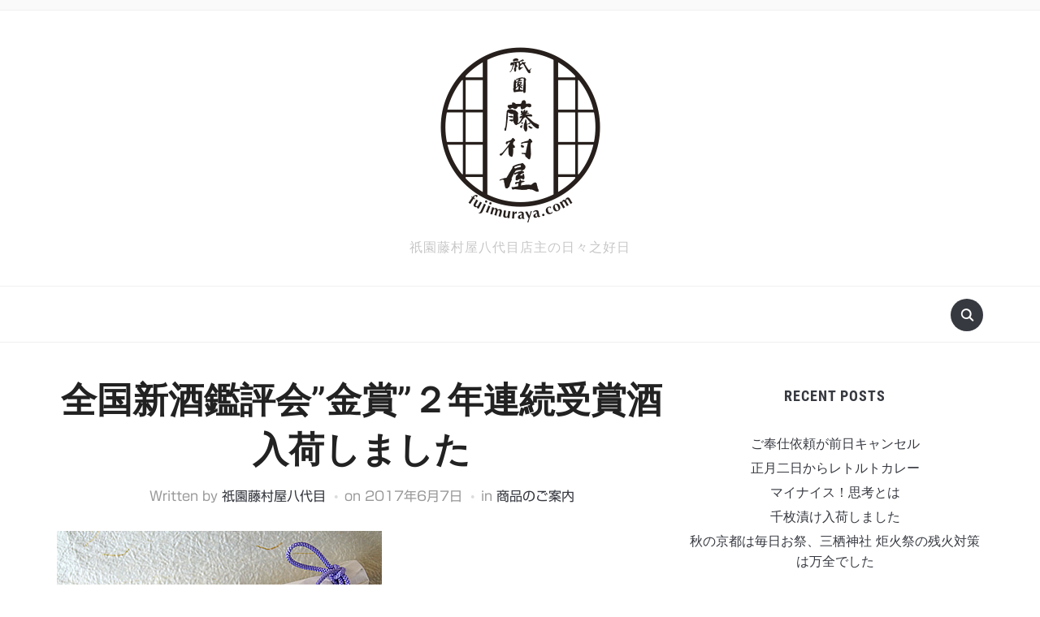

--- FILE ---
content_type: text/html; charset=UTF-8
request_url: https://blog.fujimuraya.com/?p=307
body_size: 56218
content:
<!DOCTYPE html>
<html dir="ltr" lang="ja" prefix="og: https://ogp.me/ns#">

<head>
	<meta charset="UTF-8" />
	<meta name="viewport" content="width=device-width, initial-scale=1">

	<link rel="profile" href="http://gmpg.org/xfn/11" />
	<link rel="pingback" href="https://blog.fujimuraya.com/xmlrpc.php" />
    <link rel="preload" as="font" href="https://blog.fujimuraya.com/wp-content/themes/foodica/assets/fonts/foodica.ttf" type="font/ttf" crossorigin>

	<title>全国新酒鑑評会”金賞”２年連続受賞酒入荷しました | 京のおばんざい祇園藤村屋公式ブログ</title>

		<!-- All in One SEO 4.9.3 - aioseo.com -->
	<meta name="description" content="昨年度も販売させて頂きまして、父の日ギフトなどに大変重宝して頂きました聚楽第 大吟醸エクストラプレミアム 72" />
	<meta name="robots" content="max-image-preview:large" />
	<meta name="author" content="祇園藤村屋八代目"/>
	<meta name="google-site-verification" content="0REP1XWCZZMGyzqZztF1jOhx11lpfo4CXwSZSaNMTOg" />
	<meta name="msvalidate.01" content="E428E8F45490E8EB81E92190DB2B82AB" />
	<meta name="keywords" content="商品のご案内" />
	<link rel="canonical" href="https://blog.fujimuraya.com/?p=307" />
	<meta name="generator" content="All in One SEO (AIOSEO) 4.9.3" />
		<meta property="og:locale" content="ja_JP" />
		<meta property="og:site_name" content="京のおばんざい祇園藤村屋公式ブログ | 祇園藤村屋八代目店主の日々之好日" />
		<meta property="og:type" content="article" />
		<meta property="og:title" content="全国新酒鑑評会”金賞”２年連続受賞酒入荷しました | 京のおばんざい祇園藤村屋公式ブログ" />
		<meta property="og:description" content="昨年度も販売させて頂きまして、父の日ギフトなどに大変重宝して頂きました聚楽第 大吟醸エクストラプレミアム 72" />
		<meta property="og:url" content="https://blog.fujimuraya.com/?p=307" />
		<meta property="og:image" content="https://blog.fujimuraya.com/wp-content/uploads/2026/01/fujimuraya2026.png" />
		<meta property="og:image:secure_url" content="https://blog.fujimuraya.com/wp-content/uploads/2026/01/fujimuraya2026.png" />
		<meta property="article:published_time" content="2017-06-07T02:01:10+00:00" />
		<meta property="article:modified_time" content="2017-06-07T02:01:10+00:00" />
		<meta property="article:publisher" content="https://www.facebook.com/KyotoGionFujimuraya" />
		<meta property="article:author" content="fujimuraya" />
		<meta name="twitter:card" content="summary" />
		<meta name="twitter:site" content="@fujimuraya" />
		<meta name="twitter:title" content="全国新酒鑑評会”金賞”２年連続受賞酒入荷しました | 京のおばんざい祇園藤村屋公式ブログ" />
		<meta name="twitter:description" content="昨年度も販売させて頂きまして、父の日ギフトなどに大変重宝して頂きました聚楽第 大吟醸エクストラプレミアム 72" />
		<meta name="twitter:creator" content="@fujimuraya" />
		<meta name="twitter:image" content="https://blog.fujimuraya.com/wp-content/uploads/2026/01/fujimuraya2026.png" />
		<script type="application/ld+json" class="aioseo-schema">
			{"@context":"https:\/\/schema.org","@graph":[{"@type":"Article","@id":"https:\/\/blog.fujimuraya.com\/?p=307#article","name":"\u5168\u56fd\u65b0\u9152\u9451\u8a55\u4f1a\u201d\u91d1\u8cde\u201d\uff12\u5e74\u9023\u7d9a\u53d7\u8cde\u9152\u5165\u8377\u3057\u307e\u3057\u305f | \u4eac\u306e\u304a\u3070\u3093\u3056\u3044\u7947\u5712\u85e4\u6751\u5c4b\u516c\u5f0f\u30d6\u30ed\u30b0","headline":"\u5168\u56fd\u65b0\u9152\u9451\u8a55\u4f1a&#8221;\u91d1\u8cde&#8221;\uff12\u5e74\u9023\u7d9a\u53d7\u8cde\u9152\u5165\u8377\u3057\u307e\u3057\u305f","author":{"@id":"https:\/\/blog.fujimuraya.com\/?author=1#author"},"publisher":{"@id":"https:\/\/blog.fujimuraya.com\/#organization"},"image":{"@type":"ImageObject","url":"https:\/\/fujimuraya.co.jp\/shopping\/shop\/sake\/image\/q0420l.jpg","@id":"https:\/\/blog.fujimuraya.com\/?p=307\/#articleImage"},"datePublished":"2017-06-07T11:01:10+09:00","dateModified":"2017-06-07T11:01:10+09:00","inLanguage":"ja","mainEntityOfPage":{"@id":"https:\/\/blog.fujimuraya.com\/?p=307#webpage"},"isPartOf":{"@id":"https:\/\/blog.fujimuraya.com\/?p=307#webpage"},"articleSection":"\u5546\u54c1\u306e\u3054\u6848\u5185"},{"@type":"BreadcrumbList","@id":"https:\/\/blog.fujimuraya.com\/?p=307#breadcrumblist","itemListElement":[{"@type":"ListItem","@id":"https:\/\/blog.fujimuraya.com#listItem","position":1,"name":"\u30db\u30fc\u30e0","item":"https:\/\/blog.fujimuraya.com","nextItem":{"@type":"ListItem","@id":"https:\/\/blog.fujimuraya.com\/?cat=3#listItem","name":"\u5546\u54c1\u306e\u3054\u6848\u5185"}},{"@type":"ListItem","@id":"https:\/\/blog.fujimuraya.com\/?cat=3#listItem","position":2,"name":"\u5546\u54c1\u306e\u3054\u6848\u5185","item":"https:\/\/blog.fujimuraya.com\/?cat=3","nextItem":{"@type":"ListItem","@id":"https:\/\/blog.fujimuraya.com\/?p=307#listItem","name":"\u5168\u56fd\u65b0\u9152\u9451\u8a55\u4f1a&#8221;\u91d1\u8cde&#8221;\uff12\u5e74\u9023\u7d9a\u53d7\u8cde\u9152\u5165\u8377\u3057\u307e\u3057\u305f"},"previousItem":{"@type":"ListItem","@id":"https:\/\/blog.fujimuraya.com#listItem","name":"\u30db\u30fc\u30e0"}},{"@type":"ListItem","@id":"https:\/\/blog.fujimuraya.com\/?p=307#listItem","position":3,"name":"\u5168\u56fd\u65b0\u9152\u9451\u8a55\u4f1a&#8221;\u91d1\u8cde&#8221;\uff12\u5e74\u9023\u7d9a\u53d7\u8cde\u9152\u5165\u8377\u3057\u307e\u3057\u305f","previousItem":{"@type":"ListItem","@id":"https:\/\/blog.fujimuraya.com\/?cat=3#listItem","name":"\u5546\u54c1\u306e\u3054\u6848\u5185"}}]},{"@type":"Organization","@id":"https:\/\/blog.fujimuraya.com\/#organization","name":"\u4eac\u306e\u304a\u3070\u3093\u3056\u3044\u7947\u5712\u85e4\u6751\u5c4b\u516c\u5f0f\u30d6\u30ed\u30b0","description":"\u7947\u5712\u85e4\u6751\u5c4b\u516b\u4ee3\u76ee\u5e97\u4e3b\u306e\u65e5\u3005\u4e4b\u597d\u65e5","url":"https:\/\/blog.fujimuraya.com\/","logo":{"@type":"ImageObject","url":"https:\/\/blog.fujimuraya.com\/wp-content\/uploads\/2021\/10\/foot_logo.png","@id":"https:\/\/blog.fujimuraya.com\/?p=307\/#organizationLogo","width":127,"height":140,"caption":"\u7947\u5712\u85e4\u6751\u5c4b\u30ed\u30b4"},"image":{"@id":"https:\/\/blog.fujimuraya.com\/?p=307\/#organizationLogo"},"sameAs":["https:\/\/www.facebook.com\/KyotoGionFujimuraya","https:\/\/twitter.com\/fujimuraya","https:\/\/www.instagram.com\/gionfujimuraya\/","https:\/\/www.pinterest.jp\/gionfujimuraya\/"]},{"@type":"Person","@id":"https:\/\/blog.fujimuraya.com\/?author=1#author","url":"https:\/\/blog.fujimuraya.com\/?author=1","name":"\u7947\u5712\u85e4\u6751\u5c4b\u516b\u4ee3\u76ee","image":{"@type":"ImageObject","@id":"https:\/\/blog.fujimuraya.com\/?p=307#authorImage","url":"https:\/\/secure.gravatar.com\/avatar\/8a408e1ab342dcd8d992307267eb917c719f265e98ec1e82f1bfd291cb9afa7f?s=96&d=mm&r=g","width":96,"height":96,"caption":"\u7947\u5712\u85e4\u6751\u5c4b\u516b\u4ee3\u76ee"},"sameAs":["fujimuraya","fujimuraya"]},{"@type":"WebPage","@id":"https:\/\/blog.fujimuraya.com\/?p=307#webpage","url":"https:\/\/blog.fujimuraya.com\/?p=307","name":"\u5168\u56fd\u65b0\u9152\u9451\u8a55\u4f1a\u201d\u91d1\u8cde\u201d\uff12\u5e74\u9023\u7d9a\u53d7\u8cde\u9152\u5165\u8377\u3057\u307e\u3057\u305f | \u4eac\u306e\u304a\u3070\u3093\u3056\u3044\u7947\u5712\u85e4\u6751\u5c4b\u516c\u5f0f\u30d6\u30ed\u30b0","description":"\u6628\u5e74\u5ea6\u3082\u8ca9\u58f2\u3055\u305b\u3066\u9802\u304d\u307e\u3057\u3066\u3001\u7236\u306e\u65e5\u30ae\u30d5\u30c8\u306a\u3069\u306b\u5927\u5909\u91cd\u5b9d\u3057\u3066\u9802\u304d\u307e\u3057\u305f\u805a\u697d\u7b2c \u5927\u541f\u91b8\u30a8\u30af\u30b9\u30c8\u30e9\u30d7\u30ec\u30df\u30a2\u30e0 72","inLanguage":"ja","isPartOf":{"@id":"https:\/\/blog.fujimuraya.com\/#website"},"breadcrumb":{"@id":"https:\/\/blog.fujimuraya.com\/?p=307#breadcrumblist"},"author":{"@id":"https:\/\/blog.fujimuraya.com\/?author=1#author"},"creator":{"@id":"https:\/\/blog.fujimuraya.com\/?author=1#author"},"datePublished":"2017-06-07T11:01:10+09:00","dateModified":"2017-06-07T11:01:10+09:00"},{"@type":"WebSite","@id":"https:\/\/blog.fujimuraya.com\/#website","url":"https:\/\/blog.fujimuraya.com\/","name":"\u4eac\u306e\u304a\u3070\u3093\u3056\u3044\u7947\u5712\u85e4\u6751\u5c4b\u516c\u5f0f\u30d6\u30ed\u30b0","description":"\u7947\u5712\u85e4\u6751\u5c4b\u516b\u4ee3\u76ee\u5e97\u4e3b\u306e\u65e5\u3005\u4e4b\u597d\u65e5","inLanguage":"ja","publisher":{"@id":"https:\/\/blog.fujimuraya.com\/#organization"}}]}
		</script>
		<!-- All in One SEO -->


<!-- Open Graph Meta Tags generated by Blog2Social 873 - https://www.blog2social.com -->
<meta property="og:title" content="全国新酒鑑評会”金賞”２年連続受賞酒入荷しました"/>
<meta property="og:description" content="昨年度も販売させて頂きまして、父の日ギフトなどに大変重宝して頂きました聚楽第 大吟醸エクストラプレミアム　720"/>
<meta property="og:url" content="/?p=307"/>
<meta property="og:image" content="https://fujimuraya.co.jp/shopping/shop/sake/image/q0420l.jpg"/>
<meta property="og:image:width" content="400" />
<meta property="og:image:height" content="300" />
<meta property="og:image:type" content="image/jpeg" />
<meta property="og:type" content="article"/>
<meta property="og:article:published_time" content="2017-06-07 11:01:10"/>
<meta property="og:article:modified_time" content="2017-06-07 11:01:10"/>
<!-- Open Graph Meta Tags generated by Blog2Social 873 - https://www.blog2social.com -->

<!-- Twitter Card generated by Blog2Social 873 - https://www.blog2social.com -->
<meta name="twitter:card" content="summary">
<meta name="twitter:title" content="全国新酒鑑評会”金賞”２年連続受賞酒入荷しました"/>
<meta name="twitter:description" content="昨年度も販売させて頂きまして、父の日ギフトなどに大変重宝して頂きました聚楽第 大吟醸エクストラプレミアム　720"/>
<meta name="twitter:image" content="https://fujimuraya.co.jp/shopping/shop/sake/image/q0420l.jpg"/>
<!-- Twitter Card generated by Blog2Social 873 - https://www.blog2social.com -->
<meta name="author" content="祇園藤村屋八代目"/>
<link rel='dns-prefetch' href='//webfonts.sakura.ne.jp' />
<link rel="alternate" type="application/rss+xml" title="京のおばんざい祇園藤村屋公式ブログ &raquo; フィード" href="https://blog.fujimuraya.com/?feed=rss2" />
<link rel="alternate" type="application/rss+xml" title="京のおばんざい祇園藤村屋公式ブログ &raquo; コメントフィード" href="https://blog.fujimuraya.com/?feed=comments-rss2" />
<link rel="alternate" type="application/rss+xml" title="京のおばんざい祇園藤村屋公式ブログ &raquo; 全国新酒鑑評会&#8221;金賞&#8221;２年連続受賞酒入荷しました のコメントのフィード" href="https://blog.fujimuraya.com/?feed=rss2&#038;p=307" />
<link rel="alternate" title="oEmbed (JSON)" type="application/json+oembed" href="https://blog.fujimuraya.com/index.php?rest_route=%2Foembed%2F1.0%2Fembed&#038;url=https%3A%2F%2Fblog.fujimuraya.com%2F%3Fp%3D307" />
<link rel="alternate" title="oEmbed (XML)" type="text/xml+oembed" href="https://blog.fujimuraya.com/index.php?rest_route=%2Foembed%2F1.0%2Fembed&#038;url=https%3A%2F%2Fblog.fujimuraya.com%2F%3Fp%3D307&#038;format=xml" />
		<!-- This site uses the Google Analytics by MonsterInsights plugin v9.11.1 - Using Analytics tracking - https://www.monsterinsights.com/ -->
		<!-- Note: MonsterInsights is not currently configured on this site. The site owner needs to authenticate with Google Analytics in the MonsterInsights settings panel. -->
					<!-- No tracking code set -->
				<!-- / Google Analytics by MonsterInsights -->
		<style id='wp-img-auto-sizes-contain-inline-css' type='text/css'>
img:is([sizes=auto i],[sizes^="auto," i]){contain-intrinsic-size:3000px 1500px}
/*# sourceURL=wp-img-auto-sizes-contain-inline-css */
</style>
<style id='wp-emoji-styles-inline-css' type='text/css'>

	img.wp-smiley, img.emoji {
		display: inline !important;
		border: none !important;
		box-shadow: none !important;
		height: 1em !important;
		width: 1em !important;
		margin: 0 0.07em !important;
		vertical-align: -0.1em !important;
		background: none !important;
		padding: 0 !important;
	}
/*# sourceURL=wp-emoji-styles-inline-css */
</style>
<style id='wp-block-library-inline-css' type='text/css'>
:root{--wp-block-synced-color:#7a00df;--wp-block-synced-color--rgb:122,0,223;--wp-bound-block-color:var(--wp-block-synced-color);--wp-editor-canvas-background:#ddd;--wp-admin-theme-color:#007cba;--wp-admin-theme-color--rgb:0,124,186;--wp-admin-theme-color-darker-10:#006ba1;--wp-admin-theme-color-darker-10--rgb:0,107,160.5;--wp-admin-theme-color-darker-20:#005a87;--wp-admin-theme-color-darker-20--rgb:0,90,135;--wp-admin-border-width-focus:2px}@media (min-resolution:192dpi){:root{--wp-admin-border-width-focus:1.5px}}.wp-element-button{cursor:pointer}:root .has-very-light-gray-background-color{background-color:#eee}:root .has-very-dark-gray-background-color{background-color:#313131}:root .has-very-light-gray-color{color:#eee}:root .has-very-dark-gray-color{color:#313131}:root .has-vivid-green-cyan-to-vivid-cyan-blue-gradient-background{background:linear-gradient(135deg,#00d084,#0693e3)}:root .has-purple-crush-gradient-background{background:linear-gradient(135deg,#34e2e4,#4721fb 50%,#ab1dfe)}:root .has-hazy-dawn-gradient-background{background:linear-gradient(135deg,#faaca8,#dad0ec)}:root .has-subdued-olive-gradient-background{background:linear-gradient(135deg,#fafae1,#67a671)}:root .has-atomic-cream-gradient-background{background:linear-gradient(135deg,#fdd79a,#004a59)}:root .has-nightshade-gradient-background{background:linear-gradient(135deg,#330968,#31cdcf)}:root .has-midnight-gradient-background{background:linear-gradient(135deg,#020381,#2874fc)}:root{--wp--preset--font-size--normal:16px;--wp--preset--font-size--huge:42px}.has-regular-font-size{font-size:1em}.has-larger-font-size{font-size:2.625em}.has-normal-font-size{font-size:var(--wp--preset--font-size--normal)}.has-huge-font-size{font-size:var(--wp--preset--font-size--huge)}.has-text-align-center{text-align:center}.has-text-align-left{text-align:left}.has-text-align-right{text-align:right}.has-fit-text{white-space:nowrap!important}#end-resizable-editor-section{display:none}.aligncenter{clear:both}.items-justified-left{justify-content:flex-start}.items-justified-center{justify-content:center}.items-justified-right{justify-content:flex-end}.items-justified-space-between{justify-content:space-between}.screen-reader-text{border:0;clip-path:inset(50%);height:1px;margin:-1px;overflow:hidden;padding:0;position:absolute;width:1px;word-wrap:normal!important}.screen-reader-text:focus{background-color:#ddd;clip-path:none;color:#444;display:block;font-size:1em;height:auto;left:5px;line-height:normal;padding:15px 23px 14px;text-decoration:none;top:5px;width:auto;z-index:100000}html :where(.has-border-color){border-style:solid}html :where([style*=border-top-color]){border-top-style:solid}html :where([style*=border-right-color]){border-right-style:solid}html :where([style*=border-bottom-color]){border-bottom-style:solid}html :where([style*=border-left-color]){border-left-style:solid}html :where([style*=border-width]){border-style:solid}html :where([style*=border-top-width]){border-top-style:solid}html :where([style*=border-right-width]){border-right-style:solid}html :where([style*=border-bottom-width]){border-bottom-style:solid}html :where([style*=border-left-width]){border-left-style:solid}html :where(img[class*=wp-image-]){height:auto;max-width:100%}:where(figure){margin:0 0 1em}html :where(.is-position-sticky){--wp-admin--admin-bar--position-offset:var(--wp-admin--admin-bar--height,0px)}@media screen and (max-width:600px){html :where(.is-position-sticky){--wp-admin--admin-bar--position-offset:0px}}

/*# sourceURL=wp-block-library-inline-css */
</style><style id='global-styles-inline-css' type='text/css'>
:root{--wp--preset--aspect-ratio--square: 1;--wp--preset--aspect-ratio--4-3: 4/3;--wp--preset--aspect-ratio--3-4: 3/4;--wp--preset--aspect-ratio--3-2: 3/2;--wp--preset--aspect-ratio--2-3: 2/3;--wp--preset--aspect-ratio--16-9: 16/9;--wp--preset--aspect-ratio--9-16: 9/16;--wp--preset--color--black: #000000;--wp--preset--color--cyan-bluish-gray: #abb8c3;--wp--preset--color--white: #ffffff;--wp--preset--color--pale-pink: #f78da7;--wp--preset--color--vivid-red: #cf2e2e;--wp--preset--color--luminous-vivid-orange: #ff6900;--wp--preset--color--luminous-vivid-amber: #fcb900;--wp--preset--color--light-green-cyan: #7bdcb5;--wp--preset--color--vivid-green-cyan: #00d084;--wp--preset--color--pale-cyan-blue: #8ed1fc;--wp--preset--color--vivid-cyan-blue: #0693e3;--wp--preset--color--vivid-purple: #9b51e0;--wp--preset--gradient--vivid-cyan-blue-to-vivid-purple: linear-gradient(135deg,rgb(6,147,227) 0%,rgb(155,81,224) 100%);--wp--preset--gradient--light-green-cyan-to-vivid-green-cyan: linear-gradient(135deg,rgb(122,220,180) 0%,rgb(0,208,130) 100%);--wp--preset--gradient--luminous-vivid-amber-to-luminous-vivid-orange: linear-gradient(135deg,rgb(252,185,0) 0%,rgb(255,105,0) 100%);--wp--preset--gradient--luminous-vivid-orange-to-vivid-red: linear-gradient(135deg,rgb(255,105,0) 0%,rgb(207,46,46) 100%);--wp--preset--gradient--very-light-gray-to-cyan-bluish-gray: linear-gradient(135deg,rgb(238,238,238) 0%,rgb(169,184,195) 100%);--wp--preset--gradient--cool-to-warm-spectrum: linear-gradient(135deg,rgb(74,234,220) 0%,rgb(151,120,209) 20%,rgb(207,42,186) 40%,rgb(238,44,130) 60%,rgb(251,105,98) 80%,rgb(254,248,76) 100%);--wp--preset--gradient--blush-light-purple: linear-gradient(135deg,rgb(255,206,236) 0%,rgb(152,150,240) 100%);--wp--preset--gradient--blush-bordeaux: linear-gradient(135deg,rgb(254,205,165) 0%,rgb(254,45,45) 50%,rgb(107,0,62) 100%);--wp--preset--gradient--luminous-dusk: linear-gradient(135deg,rgb(255,203,112) 0%,rgb(199,81,192) 50%,rgb(65,88,208) 100%);--wp--preset--gradient--pale-ocean: linear-gradient(135deg,rgb(255,245,203) 0%,rgb(182,227,212) 50%,rgb(51,167,181) 100%);--wp--preset--gradient--electric-grass: linear-gradient(135deg,rgb(202,248,128) 0%,rgb(113,206,126) 100%);--wp--preset--gradient--midnight: linear-gradient(135deg,rgb(2,3,129) 0%,rgb(40,116,252) 100%);--wp--preset--font-size--small: 13px;--wp--preset--font-size--medium: 20px;--wp--preset--font-size--large: 36px;--wp--preset--font-size--x-large: 42px;--wp--preset--spacing--20: 0.44rem;--wp--preset--spacing--30: 0.67rem;--wp--preset--spacing--40: 1rem;--wp--preset--spacing--50: 1.5rem;--wp--preset--spacing--60: 2.25rem;--wp--preset--spacing--70: 3.38rem;--wp--preset--spacing--80: 5.06rem;--wp--preset--shadow--natural: 6px 6px 9px rgba(0, 0, 0, 0.2);--wp--preset--shadow--deep: 12px 12px 50px rgba(0, 0, 0, 0.4);--wp--preset--shadow--sharp: 6px 6px 0px rgba(0, 0, 0, 0.2);--wp--preset--shadow--outlined: 6px 6px 0px -3px rgb(255, 255, 255), 6px 6px rgb(0, 0, 0);--wp--preset--shadow--crisp: 6px 6px 0px rgb(0, 0, 0);}:where(.is-layout-flex){gap: 0.5em;}:where(.is-layout-grid){gap: 0.5em;}body .is-layout-flex{display: flex;}.is-layout-flex{flex-wrap: wrap;align-items: center;}.is-layout-flex > :is(*, div){margin: 0;}body .is-layout-grid{display: grid;}.is-layout-grid > :is(*, div){margin: 0;}:where(.wp-block-columns.is-layout-flex){gap: 2em;}:where(.wp-block-columns.is-layout-grid){gap: 2em;}:where(.wp-block-post-template.is-layout-flex){gap: 1.25em;}:where(.wp-block-post-template.is-layout-grid){gap: 1.25em;}.has-black-color{color: var(--wp--preset--color--black) !important;}.has-cyan-bluish-gray-color{color: var(--wp--preset--color--cyan-bluish-gray) !important;}.has-white-color{color: var(--wp--preset--color--white) !important;}.has-pale-pink-color{color: var(--wp--preset--color--pale-pink) !important;}.has-vivid-red-color{color: var(--wp--preset--color--vivid-red) !important;}.has-luminous-vivid-orange-color{color: var(--wp--preset--color--luminous-vivid-orange) !important;}.has-luminous-vivid-amber-color{color: var(--wp--preset--color--luminous-vivid-amber) !important;}.has-light-green-cyan-color{color: var(--wp--preset--color--light-green-cyan) !important;}.has-vivid-green-cyan-color{color: var(--wp--preset--color--vivid-green-cyan) !important;}.has-pale-cyan-blue-color{color: var(--wp--preset--color--pale-cyan-blue) !important;}.has-vivid-cyan-blue-color{color: var(--wp--preset--color--vivid-cyan-blue) !important;}.has-vivid-purple-color{color: var(--wp--preset--color--vivid-purple) !important;}.has-black-background-color{background-color: var(--wp--preset--color--black) !important;}.has-cyan-bluish-gray-background-color{background-color: var(--wp--preset--color--cyan-bluish-gray) !important;}.has-white-background-color{background-color: var(--wp--preset--color--white) !important;}.has-pale-pink-background-color{background-color: var(--wp--preset--color--pale-pink) !important;}.has-vivid-red-background-color{background-color: var(--wp--preset--color--vivid-red) !important;}.has-luminous-vivid-orange-background-color{background-color: var(--wp--preset--color--luminous-vivid-orange) !important;}.has-luminous-vivid-amber-background-color{background-color: var(--wp--preset--color--luminous-vivid-amber) !important;}.has-light-green-cyan-background-color{background-color: var(--wp--preset--color--light-green-cyan) !important;}.has-vivid-green-cyan-background-color{background-color: var(--wp--preset--color--vivid-green-cyan) !important;}.has-pale-cyan-blue-background-color{background-color: var(--wp--preset--color--pale-cyan-blue) !important;}.has-vivid-cyan-blue-background-color{background-color: var(--wp--preset--color--vivid-cyan-blue) !important;}.has-vivid-purple-background-color{background-color: var(--wp--preset--color--vivid-purple) !important;}.has-black-border-color{border-color: var(--wp--preset--color--black) !important;}.has-cyan-bluish-gray-border-color{border-color: var(--wp--preset--color--cyan-bluish-gray) !important;}.has-white-border-color{border-color: var(--wp--preset--color--white) !important;}.has-pale-pink-border-color{border-color: var(--wp--preset--color--pale-pink) !important;}.has-vivid-red-border-color{border-color: var(--wp--preset--color--vivid-red) !important;}.has-luminous-vivid-orange-border-color{border-color: var(--wp--preset--color--luminous-vivid-orange) !important;}.has-luminous-vivid-amber-border-color{border-color: var(--wp--preset--color--luminous-vivid-amber) !important;}.has-light-green-cyan-border-color{border-color: var(--wp--preset--color--light-green-cyan) !important;}.has-vivid-green-cyan-border-color{border-color: var(--wp--preset--color--vivid-green-cyan) !important;}.has-pale-cyan-blue-border-color{border-color: var(--wp--preset--color--pale-cyan-blue) !important;}.has-vivid-cyan-blue-border-color{border-color: var(--wp--preset--color--vivid-cyan-blue) !important;}.has-vivid-purple-border-color{border-color: var(--wp--preset--color--vivid-purple) !important;}.has-vivid-cyan-blue-to-vivid-purple-gradient-background{background: var(--wp--preset--gradient--vivid-cyan-blue-to-vivid-purple) !important;}.has-light-green-cyan-to-vivid-green-cyan-gradient-background{background: var(--wp--preset--gradient--light-green-cyan-to-vivid-green-cyan) !important;}.has-luminous-vivid-amber-to-luminous-vivid-orange-gradient-background{background: var(--wp--preset--gradient--luminous-vivid-amber-to-luminous-vivid-orange) !important;}.has-luminous-vivid-orange-to-vivid-red-gradient-background{background: var(--wp--preset--gradient--luminous-vivid-orange-to-vivid-red) !important;}.has-very-light-gray-to-cyan-bluish-gray-gradient-background{background: var(--wp--preset--gradient--very-light-gray-to-cyan-bluish-gray) !important;}.has-cool-to-warm-spectrum-gradient-background{background: var(--wp--preset--gradient--cool-to-warm-spectrum) !important;}.has-blush-light-purple-gradient-background{background: var(--wp--preset--gradient--blush-light-purple) !important;}.has-blush-bordeaux-gradient-background{background: var(--wp--preset--gradient--blush-bordeaux) !important;}.has-luminous-dusk-gradient-background{background: var(--wp--preset--gradient--luminous-dusk) !important;}.has-pale-ocean-gradient-background{background: var(--wp--preset--gradient--pale-ocean) !important;}.has-electric-grass-gradient-background{background: var(--wp--preset--gradient--electric-grass) !important;}.has-midnight-gradient-background{background: var(--wp--preset--gradient--midnight) !important;}.has-small-font-size{font-size: var(--wp--preset--font-size--small) !important;}.has-medium-font-size{font-size: var(--wp--preset--font-size--medium) !important;}.has-large-font-size{font-size: var(--wp--preset--font-size--large) !important;}.has-x-large-font-size{font-size: var(--wp--preset--font-size--x-large) !important;}
/*# sourceURL=global-styles-inline-css */
</style>

<style id='classic-theme-styles-inline-css' type='text/css'>
/*! This file is auto-generated */
.wp-block-button__link{color:#fff;background-color:#32373c;border-radius:9999px;box-shadow:none;text-decoration:none;padding:calc(.667em + 2px) calc(1.333em + 2px);font-size:1.125em}.wp-block-file__button{background:#32373c;color:#fff;text-decoration:none}
/*# sourceURL=/wp-includes/css/classic-themes.min.css */
</style>
<link rel='stylesheet' id='aalb_basics_css-css' href='https://blog.fujimuraya.com/wp-content/plugins/amazon-associates-link-builder/css/aalb_basics.css?ver=1.9.3' type='text/css' media='all' />
<link rel='stylesheet' id='ez-toc-css' href='https://blog.fujimuraya.com/wp-content/plugins/easy-table-of-contents/assets/css/screen.min.css?ver=2.0.80' type='text/css' media='all' />
<style id='ez-toc-inline-css' type='text/css'>
div#ez-toc-container .ez-toc-title {font-size: 120%;}div#ez-toc-container .ez-toc-title {font-weight: 500;}div#ez-toc-container ul li , div#ez-toc-container ul li a {font-size: 95%;}div#ez-toc-container ul li , div#ez-toc-container ul li a {font-weight: 500;}div#ez-toc-container nav ul ul li {font-size: 90%;}.ez-toc-box-title {font-weight: bold; margin-bottom: 10px; text-align: center; text-transform: uppercase; letter-spacing: 1px; color: #666; padding-bottom: 5px;position:absolute;top:-4%;left:5%;background-color: inherit;transition: top 0.3s ease;}.ez-toc-box-title.toc-closed {top:-25%;}
.ez-toc-container-direction {direction: ltr;}.ez-toc-counter ul{counter-reset: item ;}.ez-toc-counter nav ul li a::before {content: counters(item, '.', decimal) '. ';display: inline-block;counter-increment: item;flex-grow: 0;flex-shrink: 0;margin-right: .2em; float: left; }.ez-toc-widget-direction {direction: ltr;}.ez-toc-widget-container ul{counter-reset: item ;}.ez-toc-widget-container nav ul li a::before {content: counters(item, '.', decimal) '. ';display: inline-block;counter-increment: item;flex-grow: 0;flex-shrink: 0;margin-right: .2em; float: left; }
/*# sourceURL=ez-toc-inline-css */
</style>
<link rel='stylesheet' id='foodica-style-css' href='https://blog.fujimuraya.com/wp-content/themes/foodica/style.css?ver=1.3.1' type='text/css' media='all' />
<style id='foodica-style-inline-css' type='text/css'>
body, button, input, select, textarea {
font-family: 'Inter', sans-serif;
font-weight: 400;
}
@media screen and (min-width: 782px) {
body, button, input, select, textarea {
font-size: 16px;
line-height: 1.6;
} }
.navbar-brand-wpz h2 {
font-family: 'Annie Use Your Telescope', sans-serif;
font-weight: 400;
}
@media screen and (min-width: 782px) {
.navbar-brand-wpz h2 {
line-height: 1.2;
} }
.navbar-brand-wpz .site-description {
font-family: 'Roboto Condensed', sans-serif;
font-weight: 400;
}
@media screen and (min-width: 782px) {
.navbar-brand-wpz .site-description {
font-size: 16px;
line-height: 1.6;
} }
.top-navbar a {
font-family: 'Inter', sans-serif;
font-weight: 400;
}
@media screen and (min-width: 782px) {
.top-navbar a {
font-size: 12px;
line-height: 1.8;
} }
.main-navbar a {
font-family: 'Roboto Condensed', sans-serif;
font-weight: 400;
}
@media screen and (min-width: 782px) {
.main-navbar a {
font-size: 18px;
line-height: 1.6;
} }
.slicknav_nav a {
font-family: 'Roboto Condensed', sans-serif;
font-weight: 400;
}
@media screen and (max-width: 64em) {
.slicknav_nav a {
font-size: 18px;
line-height: 1.6;
} }
.slides li h3 a {
font-family: 'Inter', sans-serif;
font-weight: 500;
}
@media screen and (min-width: 782px) {
.slides li h3 a {
line-height: 1.2;
} }
.slides .slide_button a {
font-family: 'Roboto Condensed', sans-serif;
font-weight: 700;
}
@media screen and (min-width: 782px) {
.slides .slide_button a {
font-size: 14px;
line-height: 1.6;
} }
.widget h3.title {
font-family: 'Roboto Condensed', sans-serif;
font-weight: 700;
}
@media screen and (min-width: 782px) {
.widget h3.title {
font-size: 18px;
line-height: 1.8;
} }
.entry-title {
font-family: 'Inter', sans-serif;
font-weight: 600;
}
@media screen and (min-width: 782px) {
.entry-title {
font-size: 24px;
line-height: 1.4;
} }
.recent-posts .entry-content {
font-family: 'Inter', sans-serif;
font-weight: 400;
}
@media screen and (min-width: 782px) {
.recent-posts .entry-content {
font-size: 16px;
line-height: 1.8;
} }
.single h1.entry-title {
font-family: 'Inter', sans-serif;
font-weight: 600;
}
@media screen and (min-width: 782px) {
.single h1.entry-title {
line-height: 1.4;
} }
.single .entry-content, .page .entry-content {
font-family: 'Inter', sans-serif;
font-weight: 400;
}
@media screen and (min-width: 782px) {
.single .entry-content, .page .entry-content {
font-size: 16px;
line-height: 1.8;
} }
.page h1.entry-title {
font-family: 'Inter', sans-serif;
font-weight: 600;
}
@media screen and (min-width: 782px) {
.page h1.entry-title {
line-height: 1.4;
} }
.footer-menu ul li {
font-family: 'Roboto Condensed', sans-serif;
font-weight: 400;
}
@media screen and (min-width: 782px) {
.footer-menu ul li {
font-size: 16px;
line-height: 1.8;
} }

/*# sourceURL=foodica-style-inline-css */
</style>
<link rel='stylesheet' id='foodica-style-mobile-css' href='https://blog.fujimuraya.com/wp-content/themes/foodica/assets/css/media-queries.css?ver=1.3.1' type='text/css' media='all' />
<link rel='stylesheet' id='foodica-google-fonts-css' href='https://blog.fujimuraya.com/wp-content/fonts/732066dd9536db8564c5f7a1fef64b17.css?ver=1.3.1' type='text/css' media='all' />
<link rel='stylesheet' id='dashicons-css' href='https://blog.fujimuraya.com/wp-includes/css/dashicons.min.css?ver=6.9' type='text/css' media='all' />
<link rel='stylesheet' id='slimbox2-css' href='http://blog.fujimuraya.com/wp-content/plugins/wp-slimbox2/css/slimbox2.css?ver=1.1' type='text/css' media='screen' />
<script type="text/javascript" src="https://blog.fujimuraya.com/wp-includes/js/jquery/jquery.min.js?ver=3.7.1" id="jquery-core-js"></script>
<script type="text/javascript" src="https://blog.fujimuraya.com/wp-includes/js/jquery/jquery-migrate.min.js?ver=3.4.1" id="jquery-migrate-js"></script>
<script type="text/javascript" src="//webfonts.sakura.ne.jp/js/sakurav3.js?fadein=0&amp;ver=3.1.4" id="typesquare_std-js"></script>
<script type="text/javascript" src="http://blog.fujimuraya.com/wp-content/plugins/wp-slimbox2/javascript/slimbox2.js?ver=2.04" id="slimbox2-js"></script>
<script type="text/javascript" id="slimbox2_autoload-js-extra">
/* <![CDATA[ */
var slimbox2_options = {"autoload":"1","overlayColor":"#000000","loop":"","overlayOpacity":"0.8","overlayFadeDuration":"400","resizeDuration":"400","resizeEasing":"swing","initialWidth":"250","initialHeight":"250","imageFadeDuration":"400","captionAnimationDuration":"400","caption":"el.title || el.firstChild.alt || el.firstChild.title || el.href || el.href","url":"1","selector":"div.entry-content, div.gallery, div.entry, div.post, div#page, body","counterText":"Image {x} of {y}","closeKeys":"27,88,67","previousKeys":"37,80","nextKeys":"39,78","prev":"http://blog.fujimuraya.com/wp-content/plugins/wp-slimbox2/images/default/prevlabel.gif","next":"http://blog.fujimuraya.com/wp-content/plugins/wp-slimbox2/images/default/nextlabel.gif","close":"http://blog.fujimuraya.com/wp-content/plugins/wp-slimbox2/images/default/closelabel.gif","picasaweb":"","flickr":"","mobile":""};
//# sourceURL=slimbox2_autoload-js-extra
/* ]]> */
</script>
<script type="text/javascript" src="http://blog.fujimuraya.com/wp-content/plugins/wp-slimbox2/javascript/slimbox2_autoload.js?ver=1.0.4b" id="slimbox2_autoload-js"></script>
<link rel="https://api.w.org/" href="https://blog.fujimuraya.com/index.php?rest_route=/" /><link rel="alternate" title="JSON" type="application/json" href="https://blog.fujimuraya.com/index.php?rest_route=/wp/v2/posts/307" /><link rel="EditURI" type="application/rsd+xml" title="RSD" href="https://blog.fujimuraya.com/xmlrpc.php?rsd" />
<meta name="generator" content="WordPress 6.9" />
<link rel='shortlink' href='https://blog.fujimuraya.com/?p=307' />
<style type='text/css'>
h1,h2,h3,.entry-title{ font-family: "見出ゴMB31";}h4,h5,h6{ font-family: "カクミン R";}.hentry{ font-family: "新ゴ R";}strong,b{ font-family: "新ゴ M";}</style>
<style type="text/css">.recentcomments a{display:inline !important;padding:0 !important;margin:0 !important;}</style><link rel="icon" href="https://blog.fujimuraya.com/wp-content/uploads/2018/03/cropped-fujimuraya2013319b-1-32x32.png" sizes="32x32" />
<link rel="icon" href="https://blog.fujimuraya.com/wp-content/uploads/2018/03/cropped-fujimuraya2013319b-1-192x192.png" sizes="192x192" />
<link rel="apple-touch-icon" href="https://blog.fujimuraya.com/wp-content/uploads/2018/03/cropped-fujimuraya2013319b-1-180x180.png" />
<meta name="msapplication-TileImage" content="https://blog.fujimuraya.com/wp-content/uploads/2018/03/cropped-fujimuraya2013319b-1-270x270.png" />

</head>

<body class="wp-singular post-template-default single single-post postid-307 single-format-standard wp-custom-logo wp-theme-foodica front-page-layout-right-sidebar">

    
	<div class="page-wrap">

        <header class="site-header">

            <nav class="top-navbar" role="navigation">

                <div class="inner-wrap">

                    <div class="header_social">
                        
                    </div>

                    <div id="navbar-top">

                        
                    </div><!-- #navbar-top -->

                </div><!-- ./inner-wrap -->

            </nav><!-- .navbar -->

            <div class="clear"></div>


            <div class="inner-wrap">

                <div class="navbar-brand-wpz">

                   <a href="https://blog.fujimuraya.com/" class="custom-logo-link" rel="home"><img width="248" height="234" src="https://blog.fujimuraya.com/wp-content/uploads/2026/01/fujimuraya2026.png" class="custom-logo" alt="祇園藤村屋" decoding="async" fetchpriority="high" /></a>
                    <p class="site-description">祇園藤村屋八代目店主の日々之好日</p>

                </div><!-- .navbar-brand -->

            </div>


            <nav class="main-navbar" role="navigation">

                <div class="inner-wrap">

                    <div id="sb-search" class="sb-search">
                        <form method="get" id="searchform" action="https://blog.fujimuraya.com//">
    <input type="search" class="sb-search-input" placeholder="Enter your keywords..."  name="s" id="s" />
    <input type="submit" id="searchsubmit" class="sb-search-submit" value="Search" />
    <span class="sb-icon-search"></span>
</form>                    </div>


                    <div class="navbar-header-main">
                        
                    </div>

                    <div id="navbar-main">

                        
                    </div><!-- #navbar-main -->

                </div><!-- ./inner-wrap -->

            </nav><!-- .main-navbar -->

            <div class="clear"></div>

        </header><!-- .site-header -->

        <div class="inner-wrap">
    <main id="main" class="site-main" role="main">

        
            <div class="content-area">

                

<article id="post-307" class="post-307 post type-post status-publish format-standard hentry category-3">

    
    <header class="entry-header">
        <h1 class="entry-title">全国新酒鑑評会&#8221;金賞&#8221;２年連続受賞酒入荷しました</h1>        <div class="entry-meta">
            <span class="entry-author">Written by <a href="https://blog.fujimuraya.com/?author=1" title="祇園藤村屋八代目 の投稿" rel="author">祇園藤村屋八代目</a></span>            <span class="entry-date">on <time class="entry-date" datetime="2017-06-07T11:01:10+09:00">2017年6月7日</time> </span>
            <span class="entry-category">in <a href="https://blog.fujimuraya.com/?cat=3" rel="category">商品のご案内</a></span>
                    </div>
    </header><!-- .entry-header -->


    <div class="entry-content">
        <p><a href="http://fujimuraya.com/shopping/shop/sake/q0420.html" target="_self"><img decoding="async" src="https://fujimuraya.co.jp/shopping/shop/sake/image/q0420l.jpg" alt="聚楽第 大吟醸エクストラプレミアム　720ml"/></a><br />
昨年度も販売させて頂きまして、父の日ギフトなどに大変重宝して頂きました<a href="http://fujimuraya.com/shopping/shop/sake/q0420.html" target="_self"><strong>聚楽第 大吟醸エクストラプレミアム　720ml</strong></a>、平成28年度の全国新酒鑑評会でも再度金賞を受賞なさいまして、これで２年連続受賞となりました。<br />
佐々木酒造さんおめでとうございます。<br />
藤村屋ではこの貴重な金賞受賞酒を若干数ですが入手いたしました。<br />
金賞受賞酒の贅沢な味わいをぜひお確かめ下さいませ<br />
<a href="http://fujimuraya.com/shopping/shop/sake/q0420.html" target="_self"><img decoding="async" src="https://fujimuraya.co.jp/images/ya.gif" alt="三角">聚楽第 大吟醸エクストラプレミアム　720mlご注文はこちら<br />
</a></p>
        <div class="clear"></div>

    </div><!-- .entry-content -->

</article><!-- #post-## -->

<footer class="entry-footer">
    
    
    <div class="share">
        <a href="javascript:window.print()" title="Print this Page" class="print">Print</a>
        <div class="clear"></div>
    </div>

    <div class="post_author clearfix">
        <img alt='' src='https://secure.gravatar.com/avatar/8a408e1ab342dcd8d992307267eb917c719f265e98ec1e82f1bfd291cb9afa7f?s=90&#038;d=mm&#038;r=g' srcset='https://secure.gravatar.com/avatar/8a408e1ab342dcd8d992307267eb917c719f265e98ec1e82f1bfd291cb9afa7f?s=180&#038;d=mm&#038;r=g 2x' class='avatar avatar-90 photo' height='90' width='90' decoding='async'/>        <div class="author-description">
            <h3 class="author-title author"><a href="https://blog.fujimuraya.com/?author=1" title="祇園藤村屋八代目 の投稿" rel="author">祇園藤村屋八代目</a></h3>
            <p class="author-bio">
                祇園藤村屋の八代目店主です            </p>
        </div>
    </div>


    <div class="prevnext">
        <div class="previous_post_pag">
                <div class="prevnext_container">
                                         <a class="prevnext_title" href="https://blog.fujimuraya.com/?p=306" title="松本酒造　厨酒（くりやざけ）1.8L入荷しました">松本酒造　厨酒（くりやざけ）1.8L入荷しました</a>
                </div>
            </div><div class="next_post_pag">
                <div class="prevnext_container">
                    <a class="prevnext_title" href="https://blog.fujimuraya.com/?p=308" title="ヤマト運輸宅急便「配達時間帯」の指定枠変更について">ヤマト運輸宅急便「配達時間帯」の指定枠変更について</a>
                                    </div>
            </div>    </div>

</footer><!-- .entry-footer -->
                
<div id="comments">

    	<div id="respond" class="comment-respond">
		<h3 id="reply-title" class="comment-reply-title">コメントを残す <small><a rel="nofollow" id="cancel-comment-reply-link" href="/?p=307#respond" style="display:none;">コメントをキャンセル</a></small></h3><form action="https://blog.fujimuraya.com/wp-comments-post.php" method="post" id="commentform" class="comment-form"><p class="comment-notes"><span id="email-notes">メールアドレスが公開されることはありません。</span> <span class="required-field-message"><span class="required">※</span> が付いている欄は必須項目です</span></p><p class="comment-form-comment"><label for="comment">コメント <span class="required">※</span></label> <textarea id="comment" name="comment" cols="45" rows="8" maxlength="65525" required></textarea></p><p class="comment-form-author"><label for="author">名前 <span class="required">※</span></label> <input id="author" name="author" type="text" value="" size="30" maxlength="245" autocomplete="name" required /></p>
<p class="comment-form-email"><label for="email">メール <span class="required">※</span></label> <input id="email" name="email" type="email" value="" size="30" maxlength="100" aria-describedby="email-notes" autocomplete="email" required /></p>
<p class="comment-form-url"><label for="url">サイト</label> <input id="url" name="url" type="url" value="" size="30" maxlength="200" autocomplete="url" /></p>
<p class="comment-form-cookies-consent"><input id="wp-comment-cookies-consent" name="wp-comment-cookies-consent" type="checkbox" value="yes" /> <label for="wp-comment-cookies-consent">次回のコメントで使用するためブラウザーに自分の名前、メールアドレス、サイトを保存する。</label></p>
<p class="form-submit"><input name="submit" type="submit" id="submit" class="submit" value="コメントを送信" /> <input type='hidden' name='comment_post_ID' value='307' id='comment_post_ID' />
<input type='hidden' name='comment_parent' id='comment_parent' value='0' />
</p><p style="display: none;"><input type="hidden" id="akismet_comment_nonce" name="akismet_comment_nonce" value="4e71a320ce" /></p><p style="display: none !important;" class="akismet-fields-container" data-prefix="ak_"><label>&#916;<textarea name="ak_hp_textarea" cols="45" rows="8" maxlength="100"></textarea></label><input type="hidden" id="ak_js_1" name="ak_js" value="228"/><script>document.getElementById( "ak_js_1" ).setAttribute( "value", ( new Date() ).getTime() );</script></p></form>	</div><!-- #respond -->
	<p class="akismet_comment_form_privacy_notice">このサイトはスパムを低減するために Akismet を使っています。<a href="https://akismet.com/privacy/" target="_blank" rel="nofollow noopener">コメントデータの処理方法の詳細はこちらをご覧ください</a>。</p>
</div><!-- #comments -->
            </div>

        
        
            
<div id="sidebar" class="site-sidebar">

    
        
		<div class="widget">
		<h3 class="title"><span>Recent Posts</span></h3>
		<ul>
											<li>
					<a href="https://blog.fujimuraya.com/?p=3717">ご奉仕依頼が前日キャンセル</a>
									</li>
											<li>
					<a href="https://blog.fujimuraya.com/?p=3704">正月二日からレトルトカレー</a>
									</li>
											<li>
					<a href="https://blog.fujimuraya.com/?p=3711">マイナイス！思考とは</a>
									</li>
											<li>
					<a href="https://blog.fujimuraya.com/?p=289">千枚漬け入荷しました</a>
									</li>
											<li>
					<a href="https://blog.fujimuraya.com/?p=3575">秋の京都は毎日お祭、三栖神社 炬火祭の残火対策は万全でした</a>
									</li>
					</ul>

		</div>
        <div class="widget"><h3 class="title"><span>Categories</span></h3>
			<ul>
					<li class="cat-item cat-item-2"><a href="https://blog.fujimuraya.com/?cat=2">お知らせ</a>
</li>
	<li class="cat-item cat-item-627"><a href="https://blog.fujimuraya.com/?cat=627">ごまめの歯軋り</a>
</li>
	<li class="cat-item cat-item-432"><a href="https://blog.fujimuraya.com/?cat=432">ぶぶあられ</a>
</li>
	<li class="cat-item cat-item-682"><a href="https://blog.fujimuraya.com/?cat=682">マイナイス！思考日記</a>
</li>
	<li class="cat-item cat-item-546"><a href="https://blog.fujimuraya.com/?cat=546">京都地元民観光</a>
</li>
	<li class="cat-item cat-item-3"><a href="https://blog.fujimuraya.com/?cat=3">商品のご案内</a>
</li>
	<li class="cat-item cat-item-4"><a href="https://blog.fujimuraya.com/?cat=4">新！八代目日記</a>
</li>
	<li class="cat-item cat-item-5"><a href="https://blog.fujimuraya.com/?cat=5">業務日誌</a>
</li>
	<li class="cat-item cat-item-426"><a href="https://blog.fujimuraya.com/?cat=426">親子丼が好き</a>
</li>
			</ul>

			</div>
        <div id="tag_cloud" class="widget">
            <h3 class="title">Popular Tags</h3>
            <div class="tagcloud">
                <a href="https://blog.fujimuraya.com/?tag=%e3%81%8a%e5%8f%96%e3%82%8a%e5%af%84%e3%81%9b" class="tag-cloud-link tag-link-46 tag-link-position-1" style="font-size: 8pt;" aria-label="お取り寄せ (11個の項目)">お取り寄せ <span class="post_count"> 11</span></a>
<a href="https://blog.fujimuraya.com/?tag=%e3%81%94%e9%a3%af%e3%81%ae%e3%81%8a%e4%be%9b" class="tag-cloud-link tag-link-436 tag-link-position-2" style="font-size: 8.98pt;" aria-label="ご飯のお供 (13個の項目)">ご飯のお供 <span class="post_count"> 13</span></a>
<a href="https://blog.fujimuraya.com/?tag=%e3%81%a1%e3%82%8a%e3%82%81%e3%82%93%e5%b1%b1%e6%a4%92" class="tag-cloud-link tag-link-91 tag-link-position-3" style="font-size: 8.42pt;" aria-label="ちりめん山椒 (12個の項目)">ちりめん山椒 <span class="post_count"> 12</span></a>
<a href="https://blog.fujimuraya.com/?tag=%e4%ba%ac%e9%83%bd" class="tag-cloud-link tag-link-159 tag-link-position-4" style="font-size: 22pt;" aria-label="京都 (119個の項目)">京都 <span class="post_count"> 119</span></a>
<a href="https://blog.fujimuraya.com/?tag=%e5%9c%b0%e5%85%83%e6%97%85" class="tag-cloud-link tag-link-545 tag-link-position-5" style="font-size: 11.08pt;" aria-label="地元旅 (19個の項目)">地元旅 <span class="post_count"> 19</span></a>
<a href="https://blog.fujimuraya.com/?tag=%e5%af%ba%e9%99%a2" class="tag-cloud-link tag-link-547 tag-link-position-6" style="font-size: 8.98pt;" aria-label="寺院 (13個の項目)">寺院 <span class="post_count"> 13</span></a>
<a href="https://blog.fujimuraya.com/?tag=%e6%bc%ac%e7%89%a9" class="tag-cloud-link tag-link-279 tag-link-position-7" style="font-size: 8.42pt;" aria-label="漬物 (12個の項目)">漬物 <span class="post_count"> 12</span></a>
<a href="https://blog.fujimuraya.com/?tag=%e7%a5%87%e5%9c%92" class="tag-cloud-link tag-link-304 tag-link-position-8" style="font-size: 10.1pt;" aria-label="祇園 (16個の項目)">祇園 <span class="post_count"> 16</span></a>
<a href="https://blog.fujimuraya.com/?tag=%e8%a6%aa%e5%ad%90%e4%b8%bc" class="tag-cloud-link tag-link-467 tag-link-position-9" style="font-size: 14.44pt;" aria-label="親子丼 (34個の項目)">親子丼 <span class="post_count"> 34</span></a>
<a href="https://blog.fujimuraya.com/?tag=%e8%a6%b3%e5%85%89" class="tag-cloud-link tag-link-383 tag-link-position-10" style="font-size: 13.6pt;" aria-label="観光 (29個の項目)">観光 <span class="post_count"> 29</span></a>
<a href="https://blog.fujimuraya.com/?tag=%e9%80%9a%e8%b2%a9" class="tag-cloud-link tag-link-350 tag-link-position-11" style="font-size: 13.6pt;" aria-label="通販 (29個の項目)">通販 <span class="post_count"> 29</span></a>
<a href="https://blog.fujimuraya.com/?tag=%e9%a3%9f%e3%81%b9%e6%ad%a9%e3%81%8d" class="tag-cloud-link tag-link-494 tag-link-position-12" style="font-size: 10.8pt;" aria-label="食べ歩き (18個の項目)">食べ歩き <span class="post_count"> 18</span></a>            </div>
        </div>


        <div id="meta" class="widget">
            <h3 class="title">Meta</h3>
            <ul>
                                <li><a href="https://blog.fujimuraya.com/wp-login.php">ログイン</a></li>
                            </ul>
        </div>

    
</div><!-- end .site-sidebar -->
        
    </main><!-- #main -->


    </div><!-- ./inner-wrap -->

    <footer id="colophon" class="site-footer" role="contentinfo">

        
        
        <div class="site-info">

            <span class="copyright">

                 <span>Powered by <a href="https://wordpress.org/" target="_blank">WordPress.</a></span> <span>Foodica WordPress Theme by <a href="https://www.wpzoom.com/" rel="nofollow" target="_blank">WPZOOM.</a></span>            </span>

        </div><!-- .site-info -->
    </footer><!-- #colophon -->

</div>
<script type="text/javascript" id="ez-toc-scroll-scriptjs-js-extra">
/* <![CDATA[ */
var eztoc_smooth_local = {"scroll_offset":"30","add_request_uri":"","add_self_reference_link":""};
//# sourceURL=ez-toc-scroll-scriptjs-js-extra
/* ]]> */
</script>
<script type="text/javascript" src="https://blog.fujimuraya.com/wp-content/plugins/easy-table-of-contents/assets/js/smooth_scroll.min.js?ver=2.0.80" id="ez-toc-scroll-scriptjs-js"></script>
<script type="text/javascript" src="https://blog.fujimuraya.com/wp-content/plugins/easy-table-of-contents/vendor/js-cookie/js.cookie.min.js?ver=2.2.1" id="ez-toc-js-cookie-js"></script>
<script type="text/javascript" src="https://blog.fujimuraya.com/wp-content/plugins/easy-table-of-contents/vendor/sticky-kit/jquery.sticky-kit.min.js?ver=1.9.2" id="ez-toc-jquery-sticky-kit-js"></script>
<script type="text/javascript" id="ez-toc-js-js-extra">
/* <![CDATA[ */
var ezTOC = {"smooth_scroll":"1","visibility_hide_by_default":"","scroll_offset":"30","fallbackIcon":"\u003Cspan class=\"\"\u003E\u003Cspan class=\"eztoc-hide\" style=\"display:none;\"\u003EToggle\u003C/span\u003E\u003Cspan class=\"ez-toc-icon-toggle-span\"\u003E\u003Csvg style=\"fill: #999;color:#999\" xmlns=\"http://www.w3.org/2000/svg\" class=\"list-377408\" width=\"20px\" height=\"20px\" viewBox=\"0 0 24 24\" fill=\"none\"\u003E\u003Cpath d=\"M6 6H4v2h2V6zm14 0H8v2h12V6zM4 11h2v2H4v-2zm16 0H8v2h12v-2zM4 16h2v2H4v-2zm16 0H8v2h12v-2z\" fill=\"currentColor\"\u003E\u003C/path\u003E\u003C/svg\u003E\u003Csvg style=\"fill: #999;color:#999\" class=\"arrow-unsorted-368013\" xmlns=\"http://www.w3.org/2000/svg\" width=\"10px\" height=\"10px\" viewBox=\"0 0 24 24\" version=\"1.2\" baseProfile=\"tiny\"\u003E\u003Cpath d=\"M18.2 9.3l-6.2-6.3-6.2 6.3c-.2.2-.3.4-.3.7s.1.5.3.7c.2.2.4.3.7.3h11c.3 0 .5-.1.7-.3.2-.2.3-.5.3-.7s-.1-.5-.3-.7zM5.8 14.7l6.2 6.3 6.2-6.3c.2-.2.3-.5.3-.7s-.1-.5-.3-.7c-.2-.2-.4-.3-.7-.3h-11c-.3 0-.5.1-.7.3-.2.2-.3.5-.3.7s.1.5.3.7z\"/\u003E\u003C/svg\u003E\u003C/span\u003E\u003C/span\u003E","chamomile_theme_is_on":""};
//# sourceURL=ez-toc-js-js-extra
/* ]]> */
</script>
<script type="text/javascript" src="https://blog.fujimuraya.com/wp-content/plugins/easy-table-of-contents/assets/js/front.min.js?ver=2.0.80-1767949959" id="ez-toc-js-js"></script>
<script type="text/javascript" src="https://blog.fujimuraya.com/wp-content/themes/foodica/assets/js/foodica-slicknav.min.js?ver=1.2.0" id="slicknav-js"></script>
<script type="text/javascript" src="https://blog.fujimuraya.com/wp-content/themes/foodica/assets/js/flickity.pkgd.min.js?ver=1.2.0" id="flickity-js"></script>
<script type="text/javascript" src="https://blog.fujimuraya.com/wp-content/themes/foodica/assets/js/foodica-jquery.fitvids.js?ver=1.0.0" id="fitvids-js"></script>
<script type="text/javascript" src="https://blog.fujimuraya.com/wp-content/themes/foodica/assets/js/superfish.min.js?ver=1.2.0" id="superfish-js"></script>
<script type="text/javascript" src="https://blog.fujimuraya.com/wp-content/themes/foodica/assets/js/foodica-search_button.js?ver=1.3.1" id="foodica-search_button-js"></script>
<script type="text/javascript" id="foodica-script-js-extra">
/* <![CDATA[ */
var zoomOptions = {"index_infinite_load_txt":"Load More...","index_infinite_loading_txt":"Loading..."};
//# sourceURL=foodica-script-js-extra
/* ]]> */
</script>
<script type="text/javascript" src="https://blog.fujimuraya.com/wp-content/themes/foodica/assets/js/foodica-functions.js?ver=1.3.1" id="foodica-script-js"></script>
<script type="text/javascript" src="https://blog.fujimuraya.com/wp-includes/js/comment-reply.min.js?ver=6.9" id="comment-reply-js" async="async" data-wp-strategy="async" fetchpriority="low"></script>
<script defer type="text/javascript" src="https://blog.fujimuraya.com/wp-content/plugins/akismet/_inc/akismet-frontend.js?ver=1762967746" id="akismet-frontend-js"></script>
<script id="wp-emoji-settings" type="application/json">
{"baseUrl":"https://s.w.org/images/core/emoji/17.0.2/72x72/","ext":".png","svgUrl":"https://s.w.org/images/core/emoji/17.0.2/svg/","svgExt":".svg","source":{"concatemoji":"https://blog.fujimuraya.com/wp-includes/js/wp-emoji-release.min.js?ver=6.9"}}
</script>
<script type="module">
/* <![CDATA[ */
/*! This file is auto-generated */
const a=JSON.parse(document.getElementById("wp-emoji-settings").textContent),o=(window._wpemojiSettings=a,"wpEmojiSettingsSupports"),s=["flag","emoji"];function i(e){try{var t={supportTests:e,timestamp:(new Date).valueOf()};sessionStorage.setItem(o,JSON.stringify(t))}catch(e){}}function c(e,t,n){e.clearRect(0,0,e.canvas.width,e.canvas.height),e.fillText(t,0,0);t=new Uint32Array(e.getImageData(0,0,e.canvas.width,e.canvas.height).data);e.clearRect(0,0,e.canvas.width,e.canvas.height),e.fillText(n,0,0);const a=new Uint32Array(e.getImageData(0,0,e.canvas.width,e.canvas.height).data);return t.every((e,t)=>e===a[t])}function p(e,t){e.clearRect(0,0,e.canvas.width,e.canvas.height),e.fillText(t,0,0);var n=e.getImageData(16,16,1,1);for(let e=0;e<n.data.length;e++)if(0!==n.data[e])return!1;return!0}function u(e,t,n,a){switch(t){case"flag":return n(e,"\ud83c\udff3\ufe0f\u200d\u26a7\ufe0f","\ud83c\udff3\ufe0f\u200b\u26a7\ufe0f")?!1:!n(e,"\ud83c\udde8\ud83c\uddf6","\ud83c\udde8\u200b\ud83c\uddf6")&&!n(e,"\ud83c\udff4\udb40\udc67\udb40\udc62\udb40\udc65\udb40\udc6e\udb40\udc67\udb40\udc7f","\ud83c\udff4\u200b\udb40\udc67\u200b\udb40\udc62\u200b\udb40\udc65\u200b\udb40\udc6e\u200b\udb40\udc67\u200b\udb40\udc7f");case"emoji":return!a(e,"\ud83e\u1fac8")}return!1}function f(e,t,n,a){let r;const o=(r="undefined"!=typeof WorkerGlobalScope&&self instanceof WorkerGlobalScope?new OffscreenCanvas(300,150):document.createElement("canvas")).getContext("2d",{willReadFrequently:!0}),s=(o.textBaseline="top",o.font="600 32px Arial",{});return e.forEach(e=>{s[e]=t(o,e,n,a)}),s}function r(e){var t=document.createElement("script");t.src=e,t.defer=!0,document.head.appendChild(t)}a.supports={everything:!0,everythingExceptFlag:!0},new Promise(t=>{let n=function(){try{var e=JSON.parse(sessionStorage.getItem(o));if("object"==typeof e&&"number"==typeof e.timestamp&&(new Date).valueOf()<e.timestamp+604800&&"object"==typeof e.supportTests)return e.supportTests}catch(e){}return null}();if(!n){if("undefined"!=typeof Worker&&"undefined"!=typeof OffscreenCanvas&&"undefined"!=typeof URL&&URL.createObjectURL&&"undefined"!=typeof Blob)try{var e="postMessage("+f.toString()+"("+[JSON.stringify(s),u.toString(),c.toString(),p.toString()].join(",")+"));",a=new Blob([e],{type:"text/javascript"});const r=new Worker(URL.createObjectURL(a),{name:"wpTestEmojiSupports"});return void(r.onmessage=e=>{i(n=e.data),r.terminate(),t(n)})}catch(e){}i(n=f(s,u,c,p))}t(n)}).then(e=>{for(const n in e)a.supports[n]=e[n],a.supports.everything=a.supports.everything&&a.supports[n],"flag"!==n&&(a.supports.everythingExceptFlag=a.supports.everythingExceptFlag&&a.supports[n]);var t;a.supports.everythingExceptFlag=a.supports.everythingExceptFlag&&!a.supports.flag,a.supports.everything||((t=a.source||{}).concatemoji?r(t.concatemoji):t.wpemoji&&t.twemoji&&(r(t.twemoji),r(t.wpemoji)))});
//# sourceURL=https://blog.fujimuraya.com/wp-includes/js/wp-emoji-loader.min.js
/* ]]> */
</script>

</body>
</html>